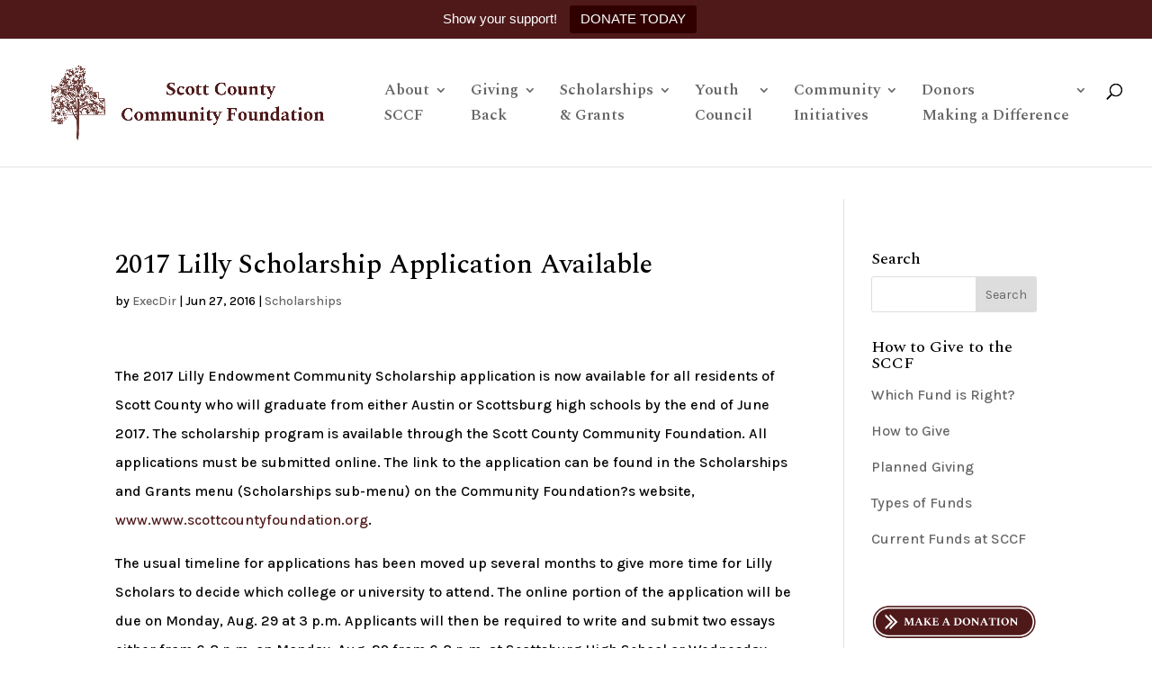

--- FILE ---
content_type: text/html; charset=UTF-8
request_url: https://www.scottcountyfoundation.org/2017-lilly-scholarship-application-available/
body_size: 11638
content:
<!DOCTYPE html>
<html lang="en-US">
<head>
	<meta charset="UTF-8" />
<meta http-equiv="X-UA-Compatible" content="IE=edge">
	<link rel="pingback" href="https://www.scottcountyfoundation.org/xmlrpc.php" />

	<script type="text/javascript">
		document.documentElement.className = 'js';
	</script>

	<title>2017 Lilly Scholarship Application Available | Scott County Community Foundation</title>
<meta name='robots' content='max-image-preview:large' />
<link rel='dns-prefetch' href='//fonts.googleapis.com' />
<link rel="alternate" type="application/rss+xml" title="Scott County Community Foundation &raquo; Feed" href="https://www.scottcountyfoundation.org/feed/" />
<link rel="alternate" type="application/rss+xml" title="Scott County Community Foundation &raquo; Comments Feed" href="https://www.scottcountyfoundation.org/comments/feed/" />
<link rel="alternate" title="oEmbed (JSON)" type="application/json+oembed" href="https://www.scottcountyfoundation.org/wp-json/oembed/1.0/embed?url=https%3A%2F%2Fwww.scottcountyfoundation.org%2F2017-lilly-scholarship-application-available%2F" />
<link rel="alternate" title="oEmbed (XML)" type="text/xml+oembed" href="https://www.scottcountyfoundation.org/wp-json/oembed/1.0/embed?url=https%3A%2F%2Fwww.scottcountyfoundation.org%2F2017-lilly-scholarship-application-available%2F&#038;format=xml" />
<meta content="Divi v.4.27.5" name="generator"/><style id='wp-emoji-styles-inline-css' type='text/css'>

	img.wp-smiley, img.emoji {
		display: inline !important;
		border: none !important;
		box-shadow: none !important;
		height: 1em !important;
		width: 1em !important;
		margin: 0 0.07em !important;
		vertical-align: -0.1em !important;
		background: none !important;
		padding: 0 !important;
	}
/*# sourceURL=wp-emoji-styles-inline-css */
</style>
<style id='wp-block-library-inline-css' type='text/css'>
:root{--wp-block-synced-color:#7a00df;--wp-block-synced-color--rgb:122,0,223;--wp-bound-block-color:var(--wp-block-synced-color);--wp-editor-canvas-background:#ddd;--wp-admin-theme-color:#007cba;--wp-admin-theme-color--rgb:0,124,186;--wp-admin-theme-color-darker-10:#006ba1;--wp-admin-theme-color-darker-10--rgb:0,107,160.5;--wp-admin-theme-color-darker-20:#005a87;--wp-admin-theme-color-darker-20--rgb:0,90,135;--wp-admin-border-width-focus:2px}@media (min-resolution:192dpi){:root{--wp-admin-border-width-focus:1.5px}}.wp-element-button{cursor:pointer}:root .has-very-light-gray-background-color{background-color:#eee}:root .has-very-dark-gray-background-color{background-color:#313131}:root .has-very-light-gray-color{color:#eee}:root .has-very-dark-gray-color{color:#313131}:root .has-vivid-green-cyan-to-vivid-cyan-blue-gradient-background{background:linear-gradient(135deg,#00d084,#0693e3)}:root .has-purple-crush-gradient-background{background:linear-gradient(135deg,#34e2e4,#4721fb 50%,#ab1dfe)}:root .has-hazy-dawn-gradient-background{background:linear-gradient(135deg,#faaca8,#dad0ec)}:root .has-subdued-olive-gradient-background{background:linear-gradient(135deg,#fafae1,#67a671)}:root .has-atomic-cream-gradient-background{background:linear-gradient(135deg,#fdd79a,#004a59)}:root .has-nightshade-gradient-background{background:linear-gradient(135deg,#330968,#31cdcf)}:root .has-midnight-gradient-background{background:linear-gradient(135deg,#020381,#2874fc)}:root{--wp--preset--font-size--normal:16px;--wp--preset--font-size--huge:42px}.has-regular-font-size{font-size:1em}.has-larger-font-size{font-size:2.625em}.has-normal-font-size{font-size:var(--wp--preset--font-size--normal)}.has-huge-font-size{font-size:var(--wp--preset--font-size--huge)}.has-text-align-center{text-align:center}.has-text-align-left{text-align:left}.has-text-align-right{text-align:right}.has-fit-text{white-space:nowrap!important}#end-resizable-editor-section{display:none}.aligncenter{clear:both}.items-justified-left{justify-content:flex-start}.items-justified-center{justify-content:center}.items-justified-right{justify-content:flex-end}.items-justified-space-between{justify-content:space-between}.screen-reader-text{border:0;clip-path:inset(50%);height:1px;margin:-1px;overflow:hidden;padding:0;position:absolute;width:1px;word-wrap:normal!important}.screen-reader-text:focus{background-color:#ddd;clip-path:none;color:#444;display:block;font-size:1em;height:auto;left:5px;line-height:normal;padding:15px 23px 14px;text-decoration:none;top:5px;width:auto;z-index:100000}html :where(.has-border-color){border-style:solid}html :where([style*=border-top-color]){border-top-style:solid}html :where([style*=border-right-color]){border-right-style:solid}html :where([style*=border-bottom-color]){border-bottom-style:solid}html :where([style*=border-left-color]){border-left-style:solid}html :where([style*=border-width]){border-style:solid}html :where([style*=border-top-width]){border-top-style:solid}html :where([style*=border-right-width]){border-right-style:solid}html :where([style*=border-bottom-width]){border-bottom-style:solid}html :where([style*=border-left-width]){border-left-style:solid}html :where(img[class*=wp-image-]){height:auto;max-width:100%}:where(figure){margin:0 0 1em}html :where(.is-position-sticky){--wp-admin--admin-bar--position-offset:var(--wp-admin--admin-bar--height,0px)}@media screen and (max-width:600px){html :where(.is-position-sticky){--wp-admin--admin-bar--position-offset:0px}}

/*# sourceURL=wp-block-library-inline-css */
</style><style id='global-styles-inline-css' type='text/css'>
:root{--wp--preset--aspect-ratio--square: 1;--wp--preset--aspect-ratio--4-3: 4/3;--wp--preset--aspect-ratio--3-4: 3/4;--wp--preset--aspect-ratio--3-2: 3/2;--wp--preset--aspect-ratio--2-3: 2/3;--wp--preset--aspect-ratio--16-9: 16/9;--wp--preset--aspect-ratio--9-16: 9/16;--wp--preset--color--black: #000000;--wp--preset--color--cyan-bluish-gray: #abb8c3;--wp--preset--color--white: #ffffff;--wp--preset--color--pale-pink: #f78da7;--wp--preset--color--vivid-red: #cf2e2e;--wp--preset--color--luminous-vivid-orange: #ff6900;--wp--preset--color--luminous-vivid-amber: #fcb900;--wp--preset--color--light-green-cyan: #7bdcb5;--wp--preset--color--vivid-green-cyan: #00d084;--wp--preset--color--pale-cyan-blue: #8ed1fc;--wp--preset--color--vivid-cyan-blue: #0693e3;--wp--preset--color--vivid-purple: #9b51e0;--wp--preset--gradient--vivid-cyan-blue-to-vivid-purple: linear-gradient(135deg,rgb(6,147,227) 0%,rgb(155,81,224) 100%);--wp--preset--gradient--light-green-cyan-to-vivid-green-cyan: linear-gradient(135deg,rgb(122,220,180) 0%,rgb(0,208,130) 100%);--wp--preset--gradient--luminous-vivid-amber-to-luminous-vivid-orange: linear-gradient(135deg,rgb(252,185,0) 0%,rgb(255,105,0) 100%);--wp--preset--gradient--luminous-vivid-orange-to-vivid-red: linear-gradient(135deg,rgb(255,105,0) 0%,rgb(207,46,46) 100%);--wp--preset--gradient--very-light-gray-to-cyan-bluish-gray: linear-gradient(135deg,rgb(238,238,238) 0%,rgb(169,184,195) 100%);--wp--preset--gradient--cool-to-warm-spectrum: linear-gradient(135deg,rgb(74,234,220) 0%,rgb(151,120,209) 20%,rgb(207,42,186) 40%,rgb(238,44,130) 60%,rgb(251,105,98) 80%,rgb(254,248,76) 100%);--wp--preset--gradient--blush-light-purple: linear-gradient(135deg,rgb(255,206,236) 0%,rgb(152,150,240) 100%);--wp--preset--gradient--blush-bordeaux: linear-gradient(135deg,rgb(254,205,165) 0%,rgb(254,45,45) 50%,rgb(107,0,62) 100%);--wp--preset--gradient--luminous-dusk: linear-gradient(135deg,rgb(255,203,112) 0%,rgb(199,81,192) 50%,rgb(65,88,208) 100%);--wp--preset--gradient--pale-ocean: linear-gradient(135deg,rgb(255,245,203) 0%,rgb(182,227,212) 50%,rgb(51,167,181) 100%);--wp--preset--gradient--electric-grass: linear-gradient(135deg,rgb(202,248,128) 0%,rgb(113,206,126) 100%);--wp--preset--gradient--midnight: linear-gradient(135deg,rgb(2,3,129) 0%,rgb(40,116,252) 100%);--wp--preset--font-size--small: 13px;--wp--preset--font-size--medium: 20px;--wp--preset--font-size--large: 36px;--wp--preset--font-size--x-large: 42px;--wp--preset--spacing--20: 0.44rem;--wp--preset--spacing--30: 0.67rem;--wp--preset--spacing--40: 1rem;--wp--preset--spacing--50: 1.5rem;--wp--preset--spacing--60: 2.25rem;--wp--preset--spacing--70: 3.38rem;--wp--preset--spacing--80: 5.06rem;--wp--preset--shadow--natural: 6px 6px 9px rgba(0, 0, 0, 0.2);--wp--preset--shadow--deep: 12px 12px 50px rgba(0, 0, 0, 0.4);--wp--preset--shadow--sharp: 6px 6px 0px rgba(0, 0, 0, 0.2);--wp--preset--shadow--outlined: 6px 6px 0px -3px rgb(255, 255, 255), 6px 6px rgb(0, 0, 0);--wp--preset--shadow--crisp: 6px 6px 0px rgb(0, 0, 0);}:root { --wp--style--global--content-size: 823px;--wp--style--global--wide-size: 1080px; }:where(body) { margin: 0; }.wp-site-blocks > .alignleft { float: left; margin-right: 2em; }.wp-site-blocks > .alignright { float: right; margin-left: 2em; }.wp-site-blocks > .aligncenter { justify-content: center; margin-left: auto; margin-right: auto; }:where(.is-layout-flex){gap: 0.5em;}:where(.is-layout-grid){gap: 0.5em;}.is-layout-flow > .alignleft{float: left;margin-inline-start: 0;margin-inline-end: 2em;}.is-layout-flow > .alignright{float: right;margin-inline-start: 2em;margin-inline-end: 0;}.is-layout-flow > .aligncenter{margin-left: auto !important;margin-right: auto !important;}.is-layout-constrained > .alignleft{float: left;margin-inline-start: 0;margin-inline-end: 2em;}.is-layout-constrained > .alignright{float: right;margin-inline-start: 2em;margin-inline-end: 0;}.is-layout-constrained > .aligncenter{margin-left: auto !important;margin-right: auto !important;}.is-layout-constrained > :where(:not(.alignleft):not(.alignright):not(.alignfull)){max-width: var(--wp--style--global--content-size);margin-left: auto !important;margin-right: auto !important;}.is-layout-constrained > .alignwide{max-width: var(--wp--style--global--wide-size);}body .is-layout-flex{display: flex;}.is-layout-flex{flex-wrap: wrap;align-items: center;}.is-layout-flex > :is(*, div){margin: 0;}body .is-layout-grid{display: grid;}.is-layout-grid > :is(*, div){margin: 0;}body{padding-top: 0px;padding-right: 0px;padding-bottom: 0px;padding-left: 0px;}:root :where(.wp-element-button, .wp-block-button__link){background-color: #32373c;border-width: 0;color: #fff;font-family: inherit;font-size: inherit;font-style: inherit;font-weight: inherit;letter-spacing: inherit;line-height: inherit;padding-top: calc(0.667em + 2px);padding-right: calc(1.333em + 2px);padding-bottom: calc(0.667em + 2px);padding-left: calc(1.333em + 2px);text-decoration: none;text-transform: inherit;}.has-black-color{color: var(--wp--preset--color--black) !important;}.has-cyan-bluish-gray-color{color: var(--wp--preset--color--cyan-bluish-gray) !important;}.has-white-color{color: var(--wp--preset--color--white) !important;}.has-pale-pink-color{color: var(--wp--preset--color--pale-pink) !important;}.has-vivid-red-color{color: var(--wp--preset--color--vivid-red) !important;}.has-luminous-vivid-orange-color{color: var(--wp--preset--color--luminous-vivid-orange) !important;}.has-luminous-vivid-amber-color{color: var(--wp--preset--color--luminous-vivid-amber) !important;}.has-light-green-cyan-color{color: var(--wp--preset--color--light-green-cyan) !important;}.has-vivid-green-cyan-color{color: var(--wp--preset--color--vivid-green-cyan) !important;}.has-pale-cyan-blue-color{color: var(--wp--preset--color--pale-cyan-blue) !important;}.has-vivid-cyan-blue-color{color: var(--wp--preset--color--vivid-cyan-blue) !important;}.has-vivid-purple-color{color: var(--wp--preset--color--vivid-purple) !important;}.has-black-background-color{background-color: var(--wp--preset--color--black) !important;}.has-cyan-bluish-gray-background-color{background-color: var(--wp--preset--color--cyan-bluish-gray) !important;}.has-white-background-color{background-color: var(--wp--preset--color--white) !important;}.has-pale-pink-background-color{background-color: var(--wp--preset--color--pale-pink) !important;}.has-vivid-red-background-color{background-color: var(--wp--preset--color--vivid-red) !important;}.has-luminous-vivid-orange-background-color{background-color: var(--wp--preset--color--luminous-vivid-orange) !important;}.has-luminous-vivid-amber-background-color{background-color: var(--wp--preset--color--luminous-vivid-amber) !important;}.has-light-green-cyan-background-color{background-color: var(--wp--preset--color--light-green-cyan) !important;}.has-vivid-green-cyan-background-color{background-color: var(--wp--preset--color--vivid-green-cyan) !important;}.has-pale-cyan-blue-background-color{background-color: var(--wp--preset--color--pale-cyan-blue) !important;}.has-vivid-cyan-blue-background-color{background-color: var(--wp--preset--color--vivid-cyan-blue) !important;}.has-vivid-purple-background-color{background-color: var(--wp--preset--color--vivid-purple) !important;}.has-black-border-color{border-color: var(--wp--preset--color--black) !important;}.has-cyan-bluish-gray-border-color{border-color: var(--wp--preset--color--cyan-bluish-gray) !important;}.has-white-border-color{border-color: var(--wp--preset--color--white) !important;}.has-pale-pink-border-color{border-color: var(--wp--preset--color--pale-pink) !important;}.has-vivid-red-border-color{border-color: var(--wp--preset--color--vivid-red) !important;}.has-luminous-vivid-orange-border-color{border-color: var(--wp--preset--color--luminous-vivid-orange) !important;}.has-luminous-vivid-amber-border-color{border-color: var(--wp--preset--color--luminous-vivid-amber) !important;}.has-light-green-cyan-border-color{border-color: var(--wp--preset--color--light-green-cyan) !important;}.has-vivid-green-cyan-border-color{border-color: var(--wp--preset--color--vivid-green-cyan) !important;}.has-pale-cyan-blue-border-color{border-color: var(--wp--preset--color--pale-cyan-blue) !important;}.has-vivid-cyan-blue-border-color{border-color: var(--wp--preset--color--vivid-cyan-blue) !important;}.has-vivid-purple-border-color{border-color: var(--wp--preset--color--vivid-purple) !important;}.has-vivid-cyan-blue-to-vivid-purple-gradient-background{background: var(--wp--preset--gradient--vivid-cyan-blue-to-vivid-purple) !important;}.has-light-green-cyan-to-vivid-green-cyan-gradient-background{background: var(--wp--preset--gradient--light-green-cyan-to-vivid-green-cyan) !important;}.has-luminous-vivid-amber-to-luminous-vivid-orange-gradient-background{background: var(--wp--preset--gradient--luminous-vivid-amber-to-luminous-vivid-orange) !important;}.has-luminous-vivid-orange-to-vivid-red-gradient-background{background: var(--wp--preset--gradient--luminous-vivid-orange-to-vivid-red) !important;}.has-very-light-gray-to-cyan-bluish-gray-gradient-background{background: var(--wp--preset--gradient--very-light-gray-to-cyan-bluish-gray) !important;}.has-cool-to-warm-spectrum-gradient-background{background: var(--wp--preset--gradient--cool-to-warm-spectrum) !important;}.has-blush-light-purple-gradient-background{background: var(--wp--preset--gradient--blush-light-purple) !important;}.has-blush-bordeaux-gradient-background{background: var(--wp--preset--gradient--blush-bordeaux) !important;}.has-luminous-dusk-gradient-background{background: var(--wp--preset--gradient--luminous-dusk) !important;}.has-pale-ocean-gradient-background{background: var(--wp--preset--gradient--pale-ocean) !important;}.has-electric-grass-gradient-background{background: var(--wp--preset--gradient--electric-grass) !important;}.has-midnight-gradient-background{background: var(--wp--preset--gradient--midnight) !important;}.has-small-font-size{font-size: var(--wp--preset--font-size--small) !important;}.has-medium-font-size{font-size: var(--wp--preset--font-size--medium) !important;}.has-large-font-size{font-size: var(--wp--preset--font-size--large) !important;}.has-x-large-font-size{font-size: var(--wp--preset--font-size--x-large) !important;}
/*# sourceURL=global-styles-inline-css */
</style>

<link rel='stylesheet' id='topbar-css' href='https://www.scottcountyfoundation.org/wp-content/plugins/top-bar/inc/../css/topbar_style.css?ver=6.9' type='text/css' media='all' />
<link rel='stylesheet' id='wpfront-notification-bar-css' href='https://www.scottcountyfoundation.org/wp-content/plugins/wpfront-notification-bar/css/wpfront-notification-bar.min.css?ver=3.5.1.05102' type='text/css' media='all' />
<link rel='stylesheet' id='et-builder-googlefonts-cached-css' href='https://fonts.googleapis.com/css?family=Spectral:200,200italic,300,300italic,regular,italic,500,500italic,600,600italic,700,700italic,800,800italic|Karla:200,300,regular,500,600,700,800,200italic,300italic,italic,500italic,600italic,700italic,800italic&#038;subset=latin,latin-ext&#038;display=swap' type='text/css' media='all' />
<link rel='stylesheet' id='divi-style-css' href='https://www.scottcountyfoundation.org/wp-content/themes/Divi/style-static.min.css?ver=4.27.5' type='text/css' media='all' />
<script type="text/javascript" src="https://www.scottcountyfoundation.org/wp-includes/js/jquery/jquery.min.js?ver=3.7.1" id="jquery-core-js"></script>
<script type="text/javascript" src="https://www.scottcountyfoundation.org/wp-includes/js/jquery/jquery-migrate.min.js?ver=3.4.1" id="jquery-migrate-js"></script>
<script type="text/javascript" id="topbar_frontjs-js-extra">
/* <![CDATA[ */
var tpbr_settings = {"fixed":"fixed","user_who":"notloggedin","guests_or_users":"all","message":"Show your support!","status":"active","yn_button":"button","color":"#4f191a","button_text":"DONATE TODAY","button_url":"https://www.zeffy.com/en-US/donation-form/f7ac142e-8e7d-4ed3-80de-5722dc81defe","button_behavior":"newwindow","is_admin_bar":"no","detect_sticky":"1"};
//# sourceURL=topbar_frontjs-js-extra
/* ]]> */
</script>
<script type="text/javascript" src="https://www.scottcountyfoundation.org/wp-content/plugins/top-bar/inc/../js/tpbr_front.min.js?ver=6.9" id="topbar_frontjs-js"></script>
<script type="text/javascript" src="https://www.scottcountyfoundation.org/wp-content/plugins/wpfront-notification-bar/js/wpfront-notification-bar.min.js?ver=3.5.1.05102" id="wpfront-notification-bar-js"></script>
<link rel="https://api.w.org/" href="https://www.scottcountyfoundation.org/wp-json/" /><link rel="alternate" title="JSON" type="application/json" href="https://www.scottcountyfoundation.org/wp-json/wp/v2/posts/4660" /><link rel="EditURI" type="application/rsd+xml" title="RSD" href="https://www.scottcountyfoundation.org/xmlrpc.php?rsd" />
<meta name="generator" content="WordPress 6.9" />
<link rel="canonical" href="https://www.scottcountyfoundation.org/2017-lilly-scholarship-application-available/" />
<link rel='shortlink' href='https://www.scottcountyfoundation.org/?p=4660' />
<meta name="viewport" content="width=device-width, initial-scale=1.0, maximum-scale=1.0, user-scalable=0" /><!-- Google tag (gtag.js) -->
<script async src="https://www.googletagmanager.com/gtag/js?id=UA-198085500-1"></script>
<script>
  window.dataLayer = window.dataLayer || [];
  function gtag(){dataLayer.push(arguments);}
  gtag('js', new Date());

  gtag('config', 'UA-198085500-1');
</script>
<link rel="icon" href="https://www.scottcountyfoundation.org/wp-content/uploads/2012/04/cropped-logo-version-1_03-32x32.jpg" sizes="32x32" />
<link rel="icon" href="https://www.scottcountyfoundation.org/wp-content/uploads/2012/04/cropped-logo-version-1_03-192x192.jpg" sizes="192x192" />
<link rel="apple-touch-icon" href="https://www.scottcountyfoundation.org/wp-content/uploads/2012/04/cropped-logo-version-1_03-180x180.jpg" />
<meta name="msapplication-TileImage" content="https://www.scottcountyfoundation.org/wp-content/uploads/2012/04/cropped-logo-version-1_03-270x270.jpg" />
<link rel="stylesheet" id="et-divi-customizer-global-cached-inline-styles" href="https://www.scottcountyfoundation.org/wp-content/et-cache/global/et-divi-customizer-global.min.css?ver=1764953983" /></head>
<body class="wp-singular post-template-default single single-post postid-4660 single-format-standard wp-theme-Divi et_pb_button_helper_class et_fullwidth_nav et_fixed_nav et_show_nav et_primary_nav_dropdown_animation_fade et_secondary_nav_dropdown_animation_fade et_header_style_left et_pb_footer_columns4 et_cover_background et_pb_gutter osx et_pb_gutters3 et_right_sidebar et_divi_theme et-db">
                <style type="text/css">
                #wpfront-notification-bar, #wpfront-notification-bar-editor            {
            background: #888888;
            background: -moz-linear-gradient(top, #888888 0%, #000000 100%);
            background: -webkit-gradient(linear, left top, left bottom, color-stop(0%,#888888), color-stop(100%,#000000));
            background: -webkit-linear-gradient(top, #888888 0%,#000000 100%);
            background: -o-linear-gradient(top, #888888 0%,#000000 100%);
            background: -ms-linear-gradient(top, #888888 0%,#000000 100%);
            background: linear-gradient(to bottom, #888888 0%, #000000 100%);
            filter: progid:DXImageTransform.Microsoft.gradient( startColorstr='#888888', endColorstr='#000000',GradientType=0 );
            background-repeat: no-repeat;
                        }
            #wpfront-notification-bar div.wpfront-message, #wpfront-notification-bar-editor.wpfront-message            {
            color: #ffffff;
                        }
            #wpfront-notification-bar a.wpfront-button, #wpfront-notification-bar-editor a.wpfront-button            {
            background: #00b7ea;
            background: -moz-linear-gradient(top, #00b7ea 0%, #009ec3 100%);
            background: -webkit-gradient(linear, left top, left bottom, color-stop(0%,#00b7ea), color-stop(100%,#009ec3));
            background: -webkit-linear-gradient(top, #00b7ea 0%,#009ec3 100%);
            background: -o-linear-gradient(top, #00b7ea 0%,#009ec3 100%);
            background: -ms-linear-gradient(top, #00b7ea 0%,#009ec3 100%);
            background: linear-gradient(to bottom, #00b7ea 0%, #009ec3 100%);
            filter: progid:DXImageTransform.Microsoft.gradient( startColorstr='#00b7ea', endColorstr='#009ec3',GradientType=0 );

            background-repeat: no-repeat;
            color: #ffffff;
            }
            #wpfront-notification-bar-open-button            {
            background-color: #00b7ea;
            right: 10px;
                        }
            #wpfront-notification-bar-open-button.top                {
                background-image: url(https://www.scottcountyfoundation.org/wp-content/plugins/wpfront-notification-bar/images/arrow_down.png);
                }

                #wpfront-notification-bar-open-button.bottom                {
                background-image: url(https://www.scottcountyfoundation.org/wp-content/plugins/wpfront-notification-bar/images/arrow_up.png);
                }
                #wpfront-notification-bar-table, .wpfront-notification-bar tbody, .wpfront-notification-bar tr            {
                        }
            #wpfront-notification-bar div.wpfront-close            {
            border: 1px solid #555555;
            background-color: #555555;
            color: #000000;
            }
            #wpfront-notification-bar div.wpfront-close:hover            {
            border: 1px solid #aaaaaa;
            background-color: #aaaaaa;
            }
             #wpfront-notification-bar-spacer { display:block; }                </style>
                            <div id="wpfront-notification-bar-spacer" class="wpfront-notification-bar-spacer  wpfront-fixed-position hidden">
                <div id="wpfront-notification-bar-open-button" aria-label="reopen" role="button" class="wpfront-notification-bar-open-button hidden top wpfront-bottom-shadow"></div>
                <div id="wpfront-notification-bar" class="wpfront-notification-bar wpfront-fixed wpfront-fixed-position top ">
                     &nbsp;                      
                            <table id="wpfront-notification-bar-table" border="0" cellspacing="0" cellpadding="0" role="presentation">                        
                                <tr>
                                    <td>
                                     
                                    <div class="wpfront-message wpfront-div">
                                                                            </div>
                                                       
                                        <div class="wpfront-div">
                                                                                                                                        <a class="wpfront-button" href="https://www.zeffy.com/en-US/donation-form/f7ac142e-8e7d-4ed3-80de-5722dc81defe"  target="_self" >Donate</a>
                                                                                                                                    </div>                                   
                                                                                                       
                                    </td>
                                </tr>              
                            </table>
                            
                                    </div>
            </div>
            
            <script type="text/javascript">
                function __load_wpfront_notification_bar() {
                    if (typeof wpfront_notification_bar === "function") {
                        wpfront_notification_bar({"position":1,"height":0,"fixed_position":true,"animate_delay":0.5,"close_button":false,"button_action_close_bar":false,"auto_close_after":0,"display_after":1,"is_admin_bar_showing":false,"display_open_button":false,"keep_closed":false,"keep_closed_for":0,"position_offset":0,"display_scroll":false,"display_scroll_offset":100,"keep_closed_cookie":"wpfront-notification-bar-keep-closed","log":false,"id_suffix":"","log_prefix":"[WPFront Notification Bar]","theme_sticky_selector":"","set_max_views":false,"max_views":0,"max_views_for":0,"max_views_cookie":"wpfront-notification-bar-max-views"});
                    } else {
                                    setTimeout(__load_wpfront_notification_bar, 100);
                    }
                }
                __load_wpfront_notification_bar();
            </script>
            	<div id="page-container">

	
	
			<header id="main-header" data-height-onload="100">
			<div class="container clearfix et_menu_container">
							<div class="logo_container">
					<span class="logo_helper"></span>
					<a href="https://www.scottcountyfoundation.org/">
						<img src="https://www.scottcountyfoundation.org/wp-content/uploads/2023/09/SCF-Header-Logo.png" width="1200" height="300" alt="Scott County Community Foundation" id="logo" data-height-percentage="60" />
					</a>
				</div>
							<div id="et-top-navigation" data-height="100" data-fixed-height="40">
											<nav id="top-menu-nav">
						<ul id="top-menu" class="nav"><li id="menu-item-881" class="menu-item menu-item-type-post_type menu-item-object-page menu-item-has-children menu-item-881"><a href="https://www.scottcountyfoundation.org/about-our-foundation/">About<br><br>SCCF</a>
<ul class="sub-menu">
	<li id="menu-item-1255" class="menu-item menu-item-type-post_type menu-item-object-page menu-item-1255"><a href="https://www.scottcountyfoundation.org/about-our-foundation/">About Our Foundation</a></li>
	<li id="menu-item-882" class="menu-item menu-item-type-post_type menu-item-object-page menu-item-882"><a href="https://www.scottcountyfoundation.org/about-our-foundation/what-is-a-community-foundation/">What is a Community Foundation?</a></li>
	<li id="menu-item-885" class="menu-item menu-item-type-post_type menu-item-object-page menu-item-885"><a href="https://www.scottcountyfoundation.org/about-our-foundation/history/">History</a></li>
	<li id="menu-item-886" class="menu-item menu-item-type-post_type menu-item-object-page menu-item-886"><a href="https://www.scottcountyfoundation.org/board-of-directors-staff/">Our Board of Directors &#038; Staff</a></li>
	<li id="menu-item-889" class="menu-item menu-item-type-post_type menu-item-object-page menu-item-889"><a href="https://www.scottcountyfoundation.org/about-our-foundation/financial-information/">Financial Information</a></li>
	<li id="menu-item-1500" class="menu-item menu-item-type-post_type menu-item-object-page current_page_parent menu-item-1500"><a href="https://www.scottcountyfoundation.org/news/">News and Events</a></li>
	<li id="menu-item-1327" class="menu-item menu-item-type-post_type menu-item-object-page menu-item-1327"><a href="https://www.scottcountyfoundation.org/about-our-foundation/foundation-files/">Foundation Files</a></li>
	<li id="menu-item-2312" class="menu-item menu-item-type-post_type menu-item-object-page menu-item-2312"><a href="https://www.scottcountyfoundation.org/about-our-foundation/privacy-policy-and-legal-information/">Privacy Policy and Legal Information</a></li>
	<li id="menu-item-1394" class="menu-item menu-item-type-post_type menu-item-object-page menu-item-1394"><a href="https://www.scottcountyfoundation.org/about-our-foundation/contact-us/">Contact Us</a></li>
</ul>
</li>
<li id="menu-item-7121" class="menu-item menu-item-type-custom menu-item-object-custom menu-item-has-children menu-item-7121"><a href="#">Giving<br><br>Back</a>
<ul class="sub-menu">
	<li id="menu-item-1037" class="menu-item menu-item-type-post_type menu-item-object-page menu-item-1037"><a href="https://www.scottcountyfoundation.org/tools-for-giving/why-give/">Why Give?</a></li>
	<li id="menu-item-879" class="menu-item menu-item-type-post_type menu-item-object-page menu-item-879"><a href="https://www.scottcountyfoundation.org/tools-for-giving/how-to-give/">How to Give</a></li>
	<li id="menu-item-878" class="menu-item menu-item-type-post_type menu-item-object-page menu-item-878"><a href="https://www.scottcountyfoundation.org/tools-for-giving/which-fund-is-right/">Which Fund is Right?</a></li>
	<li id="menu-item-880" class="menu-item menu-item-type-post_type menu-item-object-page menu-item-880"><a href="https://www.scottcountyfoundation.org/tools-for-giving/current-funds-at-sccf/">Current Funds at SCCF</a></li>
	<li id="menu-item-948" class="menu-item menu-item-type-post_type menu-item-object-page menu-item-948"><a href="https://www.scottcountyfoundation.org/tools-for-giving/planned-giving/">Planned Giving</a></li>
	<li id="menu-item-947" class="menu-item menu-item-type-post_type menu-item-object-page menu-item-947"><a href="https://www.scottcountyfoundation.org/tools-for-giving/professional-advisors/">Professional Advisors</a></li>
</ul>
</li>
<li id="menu-item-7125" class="menu-item menu-item-type-custom menu-item-object-custom menu-item-has-children menu-item-7125"><a href="#">Scholarships<br><br>&#038; Grants</a>
<ul class="sub-menu">
	<li id="menu-item-1408" class="menu-item menu-item-type-post_type menu-item-object-page menu-item-1408"><a href="https://www.scottcountyfoundation.org/scholarships-grantsscholarships-overviewscholarships-overview/scholarships-overview/">Scholarships</a></li>
	<li id="menu-item-1414" class="menu-item menu-item-type-post_type menu-item-object-page menu-item-1414"><a href="https://www.scottcountyfoundation.org/scholarships-grantsscholarships-overviewscholarships-overview/lilly-scholars/">Lilly Scholars</a></li>
	<li id="menu-item-903" class="menu-item menu-item-type-post_type menu-item-object-page menu-item-903"><a href="https://www.scottcountyfoundation.org/scholarships-grantsscholarships-overviewscholarships-overview/scholarship-recipients/">Scholarship Recipients</a></li>
	<li id="menu-item-2484" class="menu-item menu-item-type-post_type menu-item-object-page menu-item-2484"><a href="https://www.scottcountyfoundation.org/scholarships-grantsscholarships-overviewscholarships-overview/scholarship-resources/">Scholarship Resources</a></li>
	<li id="menu-item-1512" class="menu-item menu-item-type-post_type menu-item-object-page menu-item-1512"><a href="https://www.scottcountyfoundation.org/scholarships-grantsscholarships-overviewscholarships-overview/grants/">Grants</a></li>
</ul>
</li>
<li id="menu-item-7259" class="menu-item menu-item-type-custom menu-item-object-custom menu-item-has-children menu-item-7259"><a href="#">Youth<br><br>Council</a>
<ul class="sub-menu">
	<li id="menu-item-1574" class="menu-item menu-item-type-post_type menu-item-object-page menu-item-1574"><a href="https://www.scottcountyfoundation.org/about-the-ygc/about-the-ygc/">About the YGC</a></li>
	<li id="menu-item-1425" class="menu-item menu-item-type-taxonomy menu-item-object-category menu-item-1425"><a href="https://www.scottcountyfoundation.org/category/youth-grantmaking-council-news/">YGC News &#038; Events</a></li>
	<li id="menu-item-1564" class="menu-item menu-item-type-post_type menu-item-object-page menu-item-1564"><a href="https://www.scottcountyfoundation.org/about-the-ygc/youth-resources/">Youth Resources</a></li>
</ul>
</li>
<li id="menu-item-6379" class="menu-item menu-item-type-post_type menu-item-object-page menu-item-has-children menu-item-6379"><a href="https://www.scottcountyfoundation.org/community-initiatives/">Community<br><br>Initiatives</a>
<ul class="sub-menu">
	<li id="menu-item-10946" class="menu-item menu-item-type-custom menu-item-object-custom menu-item-10946"><a href="https://www.scottcountyfoundation.org/wp-content/uploads/2025/10/Scott-County-Community-Guide-1.pdf">Community Resource Guide</a></li>
	<li id="menu-item-2589" class="menu-item menu-item-type-post_type menu-item-object-page menu-item-2589"><a href="https://www.scottcountyfoundation.org/community-initiatives/imagination-library-initiative/">Imagination Library Initiative</a></li>
	<li id="menu-item-9857" class="menu-item menu-item-type-post_type menu-item-object-page menu-item-9857"><a href="https://www.scottcountyfoundation.org/community-initiatives/storywalk/">StoryWalk®</a></li>
	<li id="menu-item-11089" class="menu-item menu-item-type-post_type menu-item-object-page menu-item-11089"><a href="https://www.scottcountyfoundation.org/scott-county-womens-philanthropy/">Scott County Women’s Philanthropy</a></li>
	<li id="menu-item-9524" class="menu-item menu-item-type-post_type menu-item-object-page menu-item-9524"><a href="https://www.scottcountyfoundation.org/community-initiatives/leadership-southern-indiana/">Leadership Southern Indiana</a></li>
	<li id="menu-item-6385" class="menu-item menu-item-type-post_type menu-item-object-page menu-item-6385"><a href="https://www.scottcountyfoundation.org/community-initiatives/nonprofit-resources/">Nonprofit Resources</a></li>
	<li id="menu-item-6300" class="menu-item menu-item-type-post_type menu-item-object-page menu-item-6300"><a href="https://www.scottcountyfoundation.org/community-initiatives/community-needs-assessment/">Community Needs Assessment</a></li>
	<li id="menu-item-6394" class="menu-item menu-item-type-post_type menu-item-object-page menu-item-6394"><a href="https://www.scottcountyfoundation.org/community-initiatives/communityplans/">Community Plans</a></li>
	<li id="menu-item-924" class="menu-item menu-item-type-post_type menu-item-object-page menu-item-924"><a href="https://www.scottcountyfoundation.org/community-initiatives/community-links/">Community Links</a></li>
	<li id="menu-item-6911" class="menu-item menu-item-type-post_type menu-item-object-page menu-item-6911"><a href="https://www.scottcountyfoundation.org/community-initiatives/scott-county-vision-plan/">Scott County Vision Plan</a></li>
</ul>
</li>
<li id="menu-item-980" class="menu-item menu-item-type-post_type menu-item-object-page menu-item-has-children menu-item-980"><a href="https://www.scottcountyfoundation.org/donors-making-a-difference/">Donors<br><br>Making a Difference</a>
<ul class="sub-menu">
	<li id="menu-item-955" class="menu-item menu-item-type-post_type menu-item-object-page menu-item-955"><a href="https://www.scottcountyfoundation.org/donors-making-a-difference/memorials-tributes/">Memorials &#038; Tributes</a></li>
	<li id="menu-item-956" class="menu-item menu-item-type-post_type menu-item-object-page menu-item-956"><a href="https://www.scottcountyfoundation.org/donors-making-a-difference/inspirational-stories/">Inspirational Stories</a></li>
	<li id="menu-item-957" class="menu-item menu-item-type-post_type menu-item-object-page menu-item-957"><a href="https://www.scottcountyfoundation.org/donors-making-a-difference/forever-tree-society/">Forever Tree Society</a></li>
	<li id="menu-item-949" class="menu-item menu-item-type-post_type menu-item-object-page menu-item-949"><a href="https://www.scottcountyfoundation.org/donors-making-a-difference/legacy-society/">Legacy Society</a></li>
</ul>
</li>
</ul>						</nav>
					
					
					
											<div id="et_top_search">
							<span id="et_search_icon"></span>
						</div>
					
					<div id="et_mobile_nav_menu">
				<div class="mobile_nav closed">
					<span class="select_page">Select Page</span>
					<span class="mobile_menu_bar mobile_menu_bar_toggle"></span>
				</div>
			</div>				</div> <!-- #et-top-navigation -->
			</div> <!-- .container -->
						<div class="et_search_outer">
				<div class="container et_search_form_container">
					<form role="search" method="get" class="et-search-form" action="https://www.scottcountyfoundation.org/">
					<input type="search" class="et-search-field" placeholder="Search &hellip;" value="" name="s" title="Search for:" />					</form>
					<span class="et_close_search_field"></span>
				</div>
			</div>
					</header> <!-- #main-header -->
			<div id="et-main-area">
	
<div id="main-content">
		<div class="container">
		<div id="content-area" class="clearfix">
			<div id="left-area">
											<article id="post-4660" class="et_pb_post post-4660 post type-post status-publish format-standard has-post-thumbnail hentry category-scholarships">
											<div class="et_post_meta_wrapper">
							<h1 class="entry-title">2017 Lilly Scholarship Application Available</h1>

						<p class="post-meta"> by <span class="author vcard"><a href="https://www.scottcountyfoundation.org/author/execdir/" title="Posts by ExecDir" rel="author">ExecDir</a></span> | <span class="published">Jun 27, 2016</span> | <a href="https://www.scottcountyfoundation.org/category/scholarships/" rel="category tag">Scholarships</a></p>
												</div>
				
					<div class="entry-content">
					<p>The 2017 Lilly Endowment Community Scholarship application is now available for all residents of Scott County who will graduate from either Austin or Scottsburg high schools by the end of June 2017. The scholarship program is available through the Scott County Community Foundation. All applications must be submitted online. The link to the application can be found in the Scholarships and Grants menu (Scholarships sub-menu) on the Community Foundation?s website, <a href="http://www.www.scottcountyfoundation.org">www.www.scottcountyfoundation.org</a>.</p>
<p>The usual timeline for applications has been moved up several months to give more time for Lilly Scholars to decide which college or university to attend. The online portion of the application will be due on Monday, Aug. 29 at 3 p.m. Applicants will then be required to write and submit two essays either from 6-8 p.m. on Monday, Aug. 29 from 6-8 p.m. at Scottsburg High School or Wednesday, Aug. 31 from 6-8 p.m. at Austin High School. Students will receive their writing prompts in advance and may attend either session to write their essays regardless of where they attend school.</p>
<p>Scholarship workshops will be held at Austin High School on Monday, Aug. 8 from 6:30-7:30 p.m. and Wednesday, Aug. 17 from 6:30-7:30 p.m. at Scottsburg High School. The Scott County Community Foundation will explain the Lilly Scholarship process as well as offer other helpful resources. Hanover College Director of Financial Aid Richard Nash will also present information on financial assistance. Refreshments will be provided, and both students and parents are encouraged to attend.</p>
<p>The Lilly Endowment Community Scholarship program provides full tuition, required fees and a special stipend of up to $900 per year for required books and equipment for four years of undergraduate study at any Indiana public or private college or university accredited by the Higher Learning Commission of the North Central Association of Colleges and Schools.</p>
<p>Thirty-five local students have been named recipients since the program started in Scott County in 1998.</p>
<p>The Scott County Community Foundation is located at 60 N. Main St., Scottsburg. For information, call 752-2057 or email info@www.scottcountyfoundation.org.</p>
					</div>
					<div class="et_post_meta_wrapper">
										</div>
				</article>

						</div>

				<div id="sidebar">
		<div id="search-3" class="et_pb_widget widget_search"><h4 class="widgettitle">Search</h4><form role="search" method="get" id="searchform" class="searchform" action="https://www.scottcountyfoundation.org/">
				<div>
					<label class="screen-reader-text" for="s">Search for:</label>
					<input type="text" value="" name="s" id="s" />
					<input type="submit" id="searchsubmit" value="Search" />
				</div>
			</form></div><div id="nav_menu-4" class="et_pb_widget widget_nav_menu"><h4 class="widgettitle">How to Give to the SCCF</h4><div class="menu-giving-back-container"><ul id="menu-giving-back" class="menu"><li id="menu-item-857" class="menu-item menu-item-type-post_type menu-item-object-page menu-item-857"><a href="https://www.scottcountyfoundation.org/tools-for-giving/which-fund-is-right/">Which Fund is Right?</a></li>
<li id="menu-item-856" class="menu-item menu-item-type-post_type menu-item-object-page menu-item-856"><a href="https://www.scottcountyfoundation.org/tools-for-giving/how-to-give/">How to Give</a></li>
<li id="menu-item-858" class="menu-item menu-item-type-post_type menu-item-object-page menu-item-858"><a href="https://www.scottcountyfoundation.org/tools-for-giving/planned-giving/">Planned Giving</a></li>
<li id="menu-item-859" class="menu-item menu-item-type-post_type menu-item-object-page menu-item-859"><a href="https://www.scottcountyfoundation.org/tools-for-giving/types-of-funds/">Types of Funds</a></li>
<li id="menu-item-860" class="menu-item menu-item-type-post_type menu-item-object-page menu-item-860"><a href="https://www.scottcountyfoundation.org/tools-for-giving/current-funds-at-sccf/">Current Funds at SCCF</a></li>
</ul></div></div><div id="custom_html-4" class="widget_text et_pb_widget widget_custom_html"><div class="textwidget custom-html-widget"><a href="https://www.zeffy.com/en-US/donation-form/f7ac142e-8e7d-4ed3-80de-5722dc81defe" target="blank"><img src="https://www.scottcountyfoundation.org/wp-content/uploads/2023/09/MAKE-A-DONATION.png" title="Donate" alt="donate" ></a></div></div>	</div>
		</div>
	</div>
	</div>


	<span class="et_pb_scroll_top et-pb-icon"></span>


			<footer id="main-footer">
				
<div class="container">
	<div id="footer-widgets" class="clearfix">
		<div class="footer-widget"><div id="nav_menu-5" class="fwidget et_pb_widget widget_nav_menu"><h4 class="title">How to Give to the SCCF</h4><div class="menu-giving-back-container"><ul id="menu-giving-back-1" class="menu"><li class="menu-item menu-item-type-post_type menu-item-object-page menu-item-857"><a href="https://www.scottcountyfoundation.org/tools-for-giving/which-fund-is-right/">Which Fund is Right?</a></li>
<li class="menu-item menu-item-type-post_type menu-item-object-page menu-item-856"><a href="https://www.scottcountyfoundation.org/tools-for-giving/how-to-give/">How to Give</a></li>
<li class="menu-item menu-item-type-post_type menu-item-object-page menu-item-858"><a href="https://www.scottcountyfoundation.org/tools-for-giving/planned-giving/">Planned Giving</a></li>
<li class="menu-item menu-item-type-post_type menu-item-object-page menu-item-859"><a href="https://www.scottcountyfoundation.org/tools-for-giving/types-of-funds/">Types of Funds</a></li>
<li class="menu-item menu-item-type-post_type menu-item-object-page menu-item-860"><a href="https://www.scottcountyfoundation.org/tools-for-giving/current-funds-at-sccf/">Current Funds at SCCF</a></li>
</ul></div></div></div><div class="footer-widget"><div id="text-8" class="fwidget et_pb_widget widget_text"><h4 class="title">Give Back to the SCCF</h4>			<div class="textwidget"></div>
		</div><div id="custom_html-3" class="widget_text fwidget et_pb_widget widget_custom_html"><div class="textwidget custom-html-widget"><a href="https://www.zeffy.com/en-US/donation-form/f7ac142e-8e7d-4ed3-80de-5722dc81defe" target="blank"><img src="https://www.scottcountyfoundation.org/wp-content/uploads/2023/09/MAKE-A-DONATION.png" width="180" title="Donate" alt="donate" ></a></div></div></div><div class="footer-widget"><div id="nav_menu-6" class="fwidget et_pb_widget widget_nav_menu"><h4 class="title">About the SCCF</h4><div class="menu-about-sccf-container"><ul id="menu-about-sccf" class="menu"><li id="menu-item-1493" class="menu-item menu-item-type-post_type menu-item-object-page menu-item-1493"><a href="https://www.scottcountyfoundation.org/about-our-foundation/">About Our Foundation</a></li>
<li id="menu-item-1497" class="menu-item menu-item-type-post_type menu-item-object-page menu-item-1497"><a href="https://www.scottcountyfoundation.org/about-our-foundation/history/">History</a></li>
<li id="menu-item-1494" class="menu-item menu-item-type-post_type menu-item-object-page menu-item-1494"><a href="https://www.scottcountyfoundation.org/about-our-foundation/contact-us/">Contact Us</a></li>
<li id="menu-item-1496" class="menu-item menu-item-type-post_type menu-item-object-page menu-item-1496"><a href="https://www.scottcountyfoundation.org/about-our-foundation/foundation-files/">Foundation Files</a></li>
<li id="menu-item-1498" class="menu-item menu-item-type-post_type menu-item-object-page menu-item-1498"><a href="https://www.scottcountyfoundation.org/about-our-foundation/inside-sccf/">Inside SCCF</a></li>
<li id="menu-item-1499" class="menu-item menu-item-type-post_type menu-item-object-page menu-item-1499"><a href="https://www.scottcountyfoundation.org/about-our-foundation/financial-information/">Financial Information</a></li>
</ul></div></div></div><div class="footer-widget">
		<div id="recent-posts-3" class="fwidget et_pb_widget widget_recent_entries">
		<h4 class="title">Recent Posts</h4>
		<ul>
											<li>
					<a href="https://www.scottcountyfoundation.org/ymca-receives-funds-2/">YMCA Receives Funds</a>
											<span class="post-date">January 29, 2026</span>
									</li>
											<li>
					<a href="https://www.scottcountyfoundation.org/museum-awarded-grants-8/">Museum Awarded Grants</a>
											<span class="post-date">January 28, 2026</span>
									</li>
											<li>
					<a href="https://www.scottcountyfoundation.org/4-h-awarded-grant-2/">4-H Awarded Grant</a>
											<span class="post-date">January 27, 2026</span>
									</li>
					</ul>

		</div></div>	</div>
</div>


		
				<div id="footer-bottom">
					<div class="container clearfix">
				<ul class="et-social-icons">

	<li class="et-social-icon et-social-facebook">
		<a href="http://www.facebook.com/ScottCountyCommunityFoundation" class="icon">
			<span>Facebook</span>
		</a>
	</li>
	<li class="et-social-icon et-social-twitter">
		<a href="https://twitter.com/ScottCountyCF" class="icon">
			<span>X</span>
		</a>
	</li>

</ul><div id="footer-info">Powered by Wordpress; Developed by <a href="https://www.punchbugmarketing.com/">Punch Bug Marketing</a></div>					</div>
				</div>
			</footer>
		</div>


	</div>

	<script type="speculationrules">
{"prefetch":[{"source":"document","where":{"and":[{"href_matches":"/*"},{"not":{"href_matches":["/wp-*.php","/wp-admin/*","/wp-content/uploads/*","/wp-content/*","/wp-content/plugins/*","/wp-content/themes/Divi/*","/*\\?(.+)"]}},{"not":{"selector_matches":"a[rel~=\"nofollow\"]"}},{"not":{"selector_matches":".no-prefetch, .no-prefetch a"}}]},"eagerness":"conservative"}]}
</script>

			<script type="text/javascript">
				var _paq = _paq || [];
					_paq.push(['setCustomDimension', 1, '{"ID":4,"name":"ExecDir","avatar":"8f1ada7fa6b6ae1d120038a90f2b9047"}']);
				_paq.push(['trackPageView']);
								(function () {
					var u = "https://analytics2.wpmudev.com/";
					_paq.push(['setTrackerUrl', u + 'track/']);
					_paq.push(['setSiteId', '2928']);
					var d   = document, g = d.createElement('script'), s = d.getElementsByTagName('script')[0];
					g.type  = 'text/javascript';
					g.async = true;
					g.defer = true;
					g.src   = 'https://analytics.wpmucdn.com/matomo.js';
					s.parentNode.insertBefore(g, s);
				})();
			</script>
			<script type="text/javascript" id="divi-custom-script-js-extra">
/* <![CDATA[ */
var DIVI = {"item_count":"%d Item","items_count":"%d Items"};
var et_builder_utils_params = {"condition":{"diviTheme":true,"extraTheme":false},"scrollLocations":["app","top"],"builderScrollLocations":{"desktop":"app","tablet":"app","phone":"app"},"onloadScrollLocation":"app","builderType":"fe"};
var et_frontend_scripts = {"builderCssContainerPrefix":"#et-boc","builderCssLayoutPrefix":"#et-boc .et-l"};
var et_pb_custom = {"ajaxurl":"https://www.scottcountyfoundation.org/wp-admin/admin-ajax.php","images_uri":"https://www.scottcountyfoundation.org/wp-content/themes/Divi/images","builder_images_uri":"https://www.scottcountyfoundation.org/wp-content/themes/Divi/includes/builder/images","et_frontend_nonce":"bd0a5b90c0","subscription_failed":"Please, check the fields below to make sure you entered the correct information.","et_ab_log_nonce":"88565ab43f","fill_message":"Please, fill in the following fields:","contact_error_message":"Please, fix the following errors:","invalid":"Invalid email","captcha":"Captcha","prev":"Prev","previous":"Previous","next":"Next","wrong_captcha":"You entered the wrong number in captcha.","wrong_checkbox":"Checkbox","ignore_waypoints":"no","is_divi_theme_used":"1","widget_search_selector":".widget_search","ab_tests":[],"is_ab_testing_active":"","page_id":"4660","unique_test_id":"","ab_bounce_rate":"5","is_cache_plugin_active":"no","is_shortcode_tracking":"","tinymce_uri":"https://www.scottcountyfoundation.org/wp-content/themes/Divi/includes/builder/frontend-builder/assets/vendors","accent_color":"#7EBEC5","waypoints_options":[]};
var et_pb_box_shadow_elements = [];
//# sourceURL=divi-custom-script-js-extra
/* ]]> */
</script>
<script type="text/javascript" src="https://www.scottcountyfoundation.org/wp-content/themes/Divi/js/scripts.min.js?ver=4.27.5" id="divi-custom-script-js"></script>
<script type="text/javascript" src="https://www.scottcountyfoundation.org/wp-content/themes/Divi/includes/builder/feature/dynamic-assets/assets/js/jquery.fitvids.js?ver=4.27.5" id="fitvids-js"></script>
<script type="text/javascript" src="https://www.scottcountyfoundation.org/wp-includes/js/comment-reply.min.js?ver=6.9" id="comment-reply-js" async="async" data-wp-strategy="async" fetchpriority="low"></script>
<script type="text/javascript" src="https://www.scottcountyfoundation.org/wp-content/themes/Divi/includes/builder/feature/dynamic-assets/assets/js/jquery.mobile.js?ver=4.27.5" id="jquery-mobile-js"></script>
<script type="text/javascript" src="https://www.scottcountyfoundation.org/wp-content/themes/Divi/includes/builder/feature/dynamic-assets/assets/js/magnific-popup.js?ver=4.27.5" id="magnific-popup-js"></script>
<script type="text/javascript" src="https://www.scottcountyfoundation.org/wp-content/themes/Divi/includes/builder/feature/dynamic-assets/assets/js/easypiechart.js?ver=4.27.5" id="easypiechart-js"></script>
<script type="text/javascript" src="https://www.scottcountyfoundation.org/wp-content/themes/Divi/includes/builder/feature/dynamic-assets/assets/js/salvattore.js?ver=4.27.5" id="salvattore-js"></script>
<script type="text/javascript" src="https://www.scottcountyfoundation.org/wp-content/themes/Divi/core/admin/js/common.js?ver=4.27.5" id="et-core-common-js"></script>
<script type="text/javascript" id="et-builder-modules-script-motion-js-extra">
/* <![CDATA[ */
var et_pb_motion_elements = {"desktop":[],"tablet":[],"phone":[]};
//# sourceURL=et-builder-modules-script-motion-js-extra
/* ]]> */
</script>
<script type="text/javascript" src="https://www.scottcountyfoundation.org/wp-content/themes/Divi/includes/builder/feature/dynamic-assets/assets/js/motion-effects.js?ver=4.27.5" id="et-builder-modules-script-motion-js"></script>
<script type="text/javascript" id="et-builder-modules-script-sticky-js-extra">
/* <![CDATA[ */
var et_pb_sticky_elements = [];
//# sourceURL=et-builder-modules-script-sticky-js-extra
/* ]]> */
</script>
<script type="text/javascript" src="https://www.scottcountyfoundation.org/wp-content/themes/Divi/includes/builder/feature/dynamic-assets/assets/js/sticky-elements.js?ver=4.27.5" id="et-builder-modules-script-sticky-js"></script>
<script id="wp-emoji-settings" type="application/json">
{"baseUrl":"https://s.w.org/images/core/emoji/17.0.2/72x72/","ext":".png","svgUrl":"https://s.w.org/images/core/emoji/17.0.2/svg/","svgExt":".svg","source":{"concatemoji":"https://www.scottcountyfoundation.org/wp-includes/js/wp-emoji-release.min.js?ver=6.9"}}
</script>
<script type="module">
/* <![CDATA[ */
/*! This file is auto-generated */
const a=JSON.parse(document.getElementById("wp-emoji-settings").textContent),o=(window._wpemojiSettings=a,"wpEmojiSettingsSupports"),s=["flag","emoji"];function i(e){try{var t={supportTests:e,timestamp:(new Date).valueOf()};sessionStorage.setItem(o,JSON.stringify(t))}catch(e){}}function c(e,t,n){e.clearRect(0,0,e.canvas.width,e.canvas.height),e.fillText(t,0,0);t=new Uint32Array(e.getImageData(0,0,e.canvas.width,e.canvas.height).data);e.clearRect(0,0,e.canvas.width,e.canvas.height),e.fillText(n,0,0);const a=new Uint32Array(e.getImageData(0,0,e.canvas.width,e.canvas.height).data);return t.every((e,t)=>e===a[t])}function p(e,t){e.clearRect(0,0,e.canvas.width,e.canvas.height),e.fillText(t,0,0);var n=e.getImageData(16,16,1,1);for(let e=0;e<n.data.length;e++)if(0!==n.data[e])return!1;return!0}function u(e,t,n,a){switch(t){case"flag":return n(e,"\ud83c\udff3\ufe0f\u200d\u26a7\ufe0f","\ud83c\udff3\ufe0f\u200b\u26a7\ufe0f")?!1:!n(e,"\ud83c\udde8\ud83c\uddf6","\ud83c\udde8\u200b\ud83c\uddf6")&&!n(e,"\ud83c\udff4\udb40\udc67\udb40\udc62\udb40\udc65\udb40\udc6e\udb40\udc67\udb40\udc7f","\ud83c\udff4\u200b\udb40\udc67\u200b\udb40\udc62\u200b\udb40\udc65\u200b\udb40\udc6e\u200b\udb40\udc67\u200b\udb40\udc7f");case"emoji":return!a(e,"\ud83e\u1fac8")}return!1}function f(e,t,n,a){let r;const o=(r="undefined"!=typeof WorkerGlobalScope&&self instanceof WorkerGlobalScope?new OffscreenCanvas(300,150):document.createElement("canvas")).getContext("2d",{willReadFrequently:!0}),s=(o.textBaseline="top",o.font="600 32px Arial",{});return e.forEach(e=>{s[e]=t(o,e,n,a)}),s}function r(e){var t=document.createElement("script");t.src=e,t.defer=!0,document.head.appendChild(t)}a.supports={everything:!0,everythingExceptFlag:!0},new Promise(t=>{let n=function(){try{var e=JSON.parse(sessionStorage.getItem(o));if("object"==typeof e&&"number"==typeof e.timestamp&&(new Date).valueOf()<e.timestamp+604800&&"object"==typeof e.supportTests)return e.supportTests}catch(e){}return null}();if(!n){if("undefined"!=typeof Worker&&"undefined"!=typeof OffscreenCanvas&&"undefined"!=typeof URL&&URL.createObjectURL&&"undefined"!=typeof Blob)try{var e="postMessage("+f.toString()+"("+[JSON.stringify(s),u.toString(),c.toString(),p.toString()].join(",")+"));",a=new Blob([e],{type:"text/javascript"});const r=new Worker(URL.createObjectURL(a),{name:"wpTestEmojiSupports"});return void(r.onmessage=e=>{i(n=e.data),r.terminate(),t(n)})}catch(e){}i(n=f(s,u,c,p))}t(n)}).then(e=>{for(const n in e)a.supports[n]=e[n],a.supports.everything=a.supports.everything&&a.supports[n],"flag"!==n&&(a.supports.everythingExceptFlag=a.supports.everythingExceptFlag&&a.supports[n]);var t;a.supports.everythingExceptFlag=a.supports.everythingExceptFlag&&!a.supports.flag,a.supports.everything||((t=a.source||{}).concatemoji?r(t.concatemoji):t.wpemoji&&t.twemoji&&(r(t.twemoji),r(t.wpemoji)))});
//# sourceURL=https://www.scottcountyfoundation.org/wp-includes/js/wp-emoji-loader.min.js
/* ]]> */
</script>
</body>
</html>
